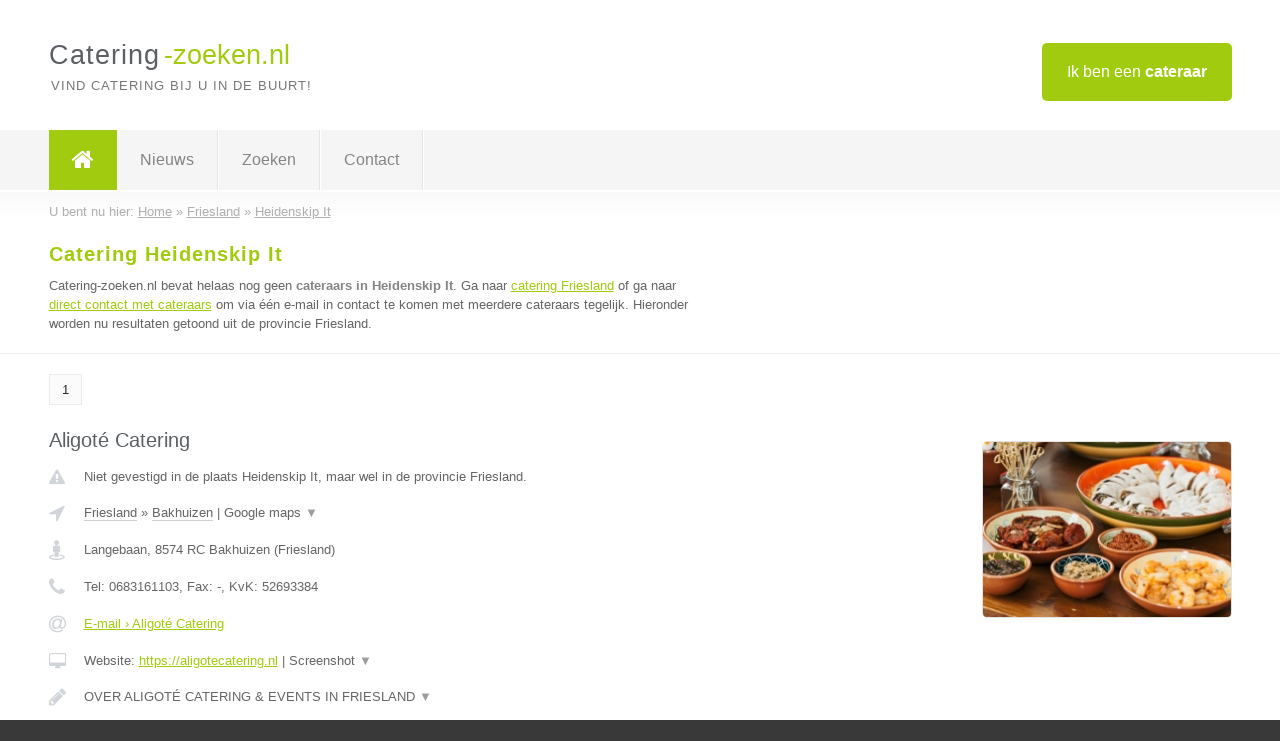

--- FILE ---
content_type: text/html; charset=utf-8
request_url: https://www.catering-zoeken.nl/catering/friesland/heidenskip-it
body_size: 3711
content:

<!DOCTYPE html>
<html xmlns="http://www.w3.org/1999/xhtml" xml:lang="nl" lang="nl" dir="ltr">
<head>
<!-- Copyright https://www.jbb-media.nl -->
<title>Catering Heidenskip It | Alle cateraars in de plaats Heidenskip It.</title>
<meta http-equiv="Content-Type" content="text/html; charset=UTF-8" />
<meta property="og:title" content="Catering Heidenskip It | Alle cateraars in de plaats Heidenskip It." />
<meta property="og:type" content="website" />
<meta property="og:url" content="https://www.catering-zoeken.nl/catering/friesland/heidenskip-it" />
<meta property="og:image" content="https://www.catering-zoeken.nl/img/social-og-image.png" />
<meta property="og:description" content="Catering Heidenskip It? Vind snel en eenvoudig cateraars in de plaats Heidenskip It." />
<meta name="viewport" content="width=device-width, initial-scale=1" />
<meta name="description" content="Catering Heidenskip It? Vind snel en eenvoudig cateraars in de plaats Heidenskip It." />
<meta name="keywords" content="Friesland,catering,cateraar,cateraars" />
<meta name="robots" content="index, follow" />
<meta content="IE=edge" http-equiv="X-UA-Compatible" />
<link rel="canonical" href="https://www.catering-zoeken.nl/catering/friesland/heidenskip-it" />
<link rel="apple-touch-icon" sizes="180x180" href="https://www.catering-zoeken.nl/apple-touch-icon.png" />
<link rel="icon" type="image/png" sizes="32x32" href="https://www.catering-zoeken.nl/favicon-32x32.png" />
<link rel="icon" type="image/png" sizes="16x16" href="https://www.catering-zoeken.nl/favicon-16x16.png" />
<link rel="manifest" href="https://www.catering-zoeken.nl/site.webmanifest" />
<link rel="mask-icon" href="https://www.catering-zoeken.nl/safari-pinned-tab.svg" color="#a1cb0f" />
<meta name="msapplication-TileColor" content="#a1cb0f" />
<meta name="theme-color" content="#ffffff" />
<link rel="stylesheet" href="https://www.catering-zoeken.nl/lay-out/style-1615647760.css" />
<meta name="google-site-verification" content="08sgFMW2F6PbdAvMPycCXUgCb6qh9vRro-2TkD8d7Qk" />
</head>
<body itemscope itemtype="https://schema.org/WebPage">

<div id="bar_top">
	<div class="container clearfix">
		<div id="companies"><a href="https://www.catering-zoeken.nl/bedrijven.html" title="Ik ben een cateraar">Ik ben een <strong>cateraar</strong></a></div>

		<div id="logo">
			<a href="https://www.catering-zoeken.nl" title="Catering"><span class="logo_split_a">Catering</span><span class="logo_split_b">-zoeken.nl</span></a>
			<span class="slogan">Vind catering bij u in de buurt!</span>
		</div>
	</div>
</div>



<div id="bar_menu">
	<div class="container clearfix">
		<button type="button" id="show-menu" onclick="menu_toggle(); return false;"><i class="fa fa-navicon"></i></button>
		<ul id="menu">
			<li class="home"><a href="https://www.catering-zoeken.nl" title="Catering"><i class="fa fa-home"></i></a></li>
			<li><a href="https://www.catering-zoeken.nl/nieuws.html" title="Catering nieuws">Nieuws</a></li>
			<li><a href="https://www.catering-zoeken.nl/zoeken.html" title="Zoeken Cateraars">Zoeken</a></li>
			<li><a href="https://www.catering-zoeken.nl/contact.html" title="Contact met Catering-zoeken.nl">Contact</a></li>

			
		</ul>
	</div>
</div>


	<div id="bar_breadcrumbs">
		<div class="container">
			U bent nu hier: <span itemprop="itemListElement" itemscope itemtype="https://schema.org/ListItem"><a href="https://www.catering-zoeken.nl" title="Home" itemprop="item"><span itemprop="name">Home</span></a><meta itemprop="position" content="1" /></span> &raquo; <span itemprop="itemListElement" itemscope itemtype="https://schema.org/ListItem"><a href="https://www.catering-zoeken.nl/catering/friesland" title="Catering Friesland" itemprop="item"><span itemprop="name">Friesland</span></a><meta itemprop="position" content="2" /></span> &raquo; <span itemprop="itemListElement" itemscope itemtype="https://schema.org/ListItem"><a href="https://www.catering-zoeken.nl/catering/friesland/heidenskip-it" title="Catering Heidenskip It" itemprop="item"><span itemprop="name">Heidenskip It</span></a><meta itemprop="position" content="3" /></span>		</div>
	</div>

	
		<div id="bar_intro">
			<div class="container clearfix">
				<div class="left">
					<h1 title="Catering Heidenskip It">Catering Heidenskip It</h1>

					
<p>
						Catering-zoeken.nl bevat helaas nog geen <b>cateraars in Heidenskip It</b>. Ga naar <a href="https://www.catering-zoeken.nl/catering/friesland" title="Catering Friesland">catering Friesland</a>
						of ga naar <a href="https://www.catering-zoeken.nl/direct-contact.html" title="Direct contact met cateraars">direct contact met cateraars</a> om via &eacute;&eacute;n e-mail in contact te komen met meerdere cateraars tegelijk.
					Hieronder worden nu resultaten getoond uit de provincie Friesland.
</p>
				</div>

				<div class="right"></div>
			</div>
		</div>

		<div class="bar_nav">
			<div class="container">
				<a href="https://www.catering-zoeken.nl/catering/friesland/heidenskip-it" class="highlight" title="Pagina 1">1</a> 
			</div>
		</div>

		<div id="cont_results" class="multiple">
			
<div class="bar_result" itemscope itemtype="https://schema.org/LocalBusiness">
	<div class="container clearfix">
	<div class="result_left">
		<h2><a href="https://www.catering-zoeken.nl/catering/friesland/bakhuizen/aligote-catering" title="Aligoté Catering"><span itemprop="name">Aligoté Catering</span></a></h2>
		<div class="table_result">
			<div class="row">
				<div class="col_a">
					<i class="fa fa-exclamation-triangle small" title="Mededeling &#8250; Aligoté Catering"></i>
				</div>
				<div class="col_b">
					Niet gevestigd in de plaats Heidenskip It, maar wel in de provincie Friesland.
				</div>
			</div>
			<div class="row">
				<div class="col_a">
					<i class="fa fa-location-arrow" title="Provincie en plaats &#8250; Aligoté Catering"></i>
				</div>
				<div class="col_b">
					<a href="https://www.catering-zoeken.nl/catering/friesland" class="a_alternative" title="Catering Friesland">Friesland</a>
					&raquo; <a href="https://www.catering-zoeken.nl/catering/friesland/bakhuizen" class="a_alternative" title="Catering Bakhuizen">Bakhuizen</a>
	 				| <a href="#" onclick="switch_jbb(258,'googlemap','');return false;" class="a_astext" id="change_googlemap_258" title="Google map &#8250; Aligoté Catering">Google maps <span class="color_a">&#9660;</span></a><div class="maxwidth"><div id="show_googlemap_258" data-title="Aligoté Catering" data-company="Aligoté Catering"  data-address="Langebaan" data-zipcode="8574 RC" data-place="Bakhuizen" data-country="Nederland" data-lat="52.871014" data-lng="5.455461"></div></div>
				</div>
			</div>
			<div class="row">
				<div class="col_a">
					<i class="fa fa-street-view" title="Informatie &#8250; Aligoté Catering"></i>
				</div>
				<div class="col_b" itemprop="address" itemscope itemtype="https://schema.org/PostalAddress">
					<span itemprop="streetAddress">Langebaan</span>, <span itemprop="postalCode">8574 RC</span> <span itemprop="addressLocality">Bakhuizen</span> (<span itemprop="addressRegion">Friesland</span>)
				</div>
			</div>
			<div class="row">
				<div class="col_a">
					<i class="fa fa-phone" title="Telefoonnummer &#8250; Aligoté Catering"></i>
				</div>
				<div class="col_b">
					Tel: <span itemprop="telephone">0683161103</span>, 
					Fax: <span itemprop="faxNumber">-</span>,
					KvK: <span itemprop="taxID">52693384</span>
				</div>
			</div>
			<div class="row">
				<div class="col_a">
					<i class="fa fa-at" title="E-mail &#8250; Aligoté Catering"></i>
				</div>
				<div class="col_b">
					<a href="https://www.catering-zoeken.nl/e-mail/aligote-catering" title="E-mail &#8250; Aligoté Catering">E-mail &#8250; Aligoté Catering</a>
				</div>
			</div>
			<div class="row">
				<div class="col_a">
					<i class="fa fa-desktop small" title="Website &#8250; Aligoté Catering"></i>
				</div>
				<div class="col_b">
 					Website: <a href="https://aligotecatering.nl" title="Aligoté Catering" onclick="count(258,this.href); return false;" itemprop="item">https://aligotecatering.nl</a> | <a href="#" onclick="switch_jbb(258,'screenshot','https://aligotecatering.nl');return false;" class="a_astext" id="change_screenshot_258" title="Screenshot &#8250; Aligoté Catering">Screenshot <span class="color_a">&#9660;</span></a><br /><div class="maxwidth"><div id="show_screenshot_258"></div></div>
				</div>
			</div>
			<div class="row">
				<div class="col_a">
					<i class="fa fa-pencil" title="Beschrijving &#8250; Aligoté Catering"></i>
				</div>
				<div class="col_b" itemprop="description" content="OVER ALIGOTÉ CATERING &amp; EVENTS IN FRIESLAND
Matthijs de Korver is de oprichter en drijvende kracht achter Aligoté Catering. De gastronomische ervaring die hij in ruim 20 jaar heeft opgedaan, is een belangrijk ingrediënt voor het succes van Aligoté Catering. Naast de kooktechnische kennis van Matthijs heeft hij ook veel commerciële, leidinggevende en organisatorische ervaringen opgedaan. Dit draagt eraan bij dat u met een gerust hart de volledige (culinaire) invulling van uw feest aan Aligoté Catering kunt overlaten.

Aligoté Catering is creatief, praktisch en realistisch. Standaard oplossingen en altijd dezelfde gerechten serveren, daar doet Aligoté Catering niet aan. Matthijs bespreekt met u, uw wensen en past hier de catering op aan.

Waar u uw feest ook wilt verzorgen wij verzorgen de catering in Sneek, Bolsward, Joure, Lemmer, Heeg en natuurlijk in alle andere plaatsen in die omgeving en natuurlijk bij u thuis of in uw bedrijf.">
					<div class="clickable_container">
						<a href="#" onclick="switch_jbb(258,'beschrijving','');return false;" class="clickable_ahref" title="Toon / verberg hele beschrijving &#8250; Aligoté Catering"></a>
						OVER ALIGOTÉ CATERING &amp; EVENTS IN FRIESLAND
						<span id="expand_beschrijving_258"><span class="color_a">&#9660;</span></span>
						<div id="hide_beschrijving_258" class="inline">
							<br />
Matthijs de Korver is de oprichter en drijvende kracht achter Aligoté Catering. De gastronomische ervaring die hij in ruim 20 jaar heeft opgedaan, is een belangrijk ingrediënt voor het succes van Aligoté Catering. Naast de kooktechnische kennis van Matthijs heeft hij ook veel commerciële, leidinggevende en organisatorische ervaringen opgedaan. Dit draagt eraan bij dat u met een gerust hart de volledige (culinaire) invulling van uw feest aan Aligoté Catering kunt overlaten.<br />
<br />
Aligoté Catering is creatief, praktisch en realistisch. Standaard oplossingen en altijd dezelfde gerechten serveren, daar doet Aligoté Catering niet aan. Matthijs bespreekt met u, uw wensen en past hier de catering op aan.<br />
<br />
Waar u uw feest ook wilt verzorgen wij verzorgen de catering in Sneek, Bolsward, Joure, Lemmer, Heeg en natuurlijk in alle andere plaatsen in die omgeving en natuurlijk bij u thuis of in uw bedrijf.
							<span class="color_a">&#9650;</span>
						</div>
					</div>
				</div>
			</div>
			<div class="row">
				<div class="col_a">
					<i class="fa fa-tags small" title="Diensten &#8250; Aligoté Catering"></i>
				</div>
				<div class="col_b">
					Diensten: Bruiloften, Personeelsfeesten, Jubilea, Verjaardag, 21 jaar diner
				</div>
			</div>
			<div class="row">
				<div class="col_a">
					<i class="fa fa-clock-o" title="Openingstijden &#8250; Aligoté Catering"></i>
				</div>
				<div class="col_b">
					Er wordt gewerkt op afspraak.
				</div>
			</div>
			<div class="row">
				<div class="col_a">
					<i class="fa fa-comments" title="Activiteit &#8250; Aligoté Catering"></i>
				</div>
				<div class="col_b">
					<a href="#" onclick="switch_jbb(258,'facebook','https://www.facebook.com/mdekorver');return false;" class="a_astext" id="change_facebook_258" title="Laatste facebook posts &#8250; Aligoté Catering">Laatste facebook posts <span class="color_a">&#9660;</span></a>
					<div class="maxwidth"><div id="show_activiteit_258"></div></div>
				</div>
			</div>
			<div class="row">
				<div class="col_a">
					<i class="fa fa-user" title="Sociale Media &#8250; Aligoté Catering"></i>
				</div>
				<div class="col_b">
					Sociale media:
					<div class="social_links">
						<a href="javascript:alert('Twitter onbekend...');" title="Twitter &#8250; Aligoté Catering" class="disable"><i class="fa fa-twitter"></i></a>
						<a href="https://www.facebook.com/mdekorver" title="Facebook &#8250; Aligoté Catering" onclick="open_blank(this.href); return false;"><i class="fa fa-facebook"></i></a>
						<a href="https://www.linkedin.com/in/matthijsdekorver" title="Linkedin &#8250; Aligoté Catering" onclick="open_blank(this.href); return false;"><i class="fa fa-linkedin"></i></a>
						<a href="javascript:alert('Youtube onbekend...');"  title="Youtube &#8250; Aligoté Catering" class="disable"><i class="fa fa-caret-right"></i></a>
					</div>
				</div>
			</div>
		</div>
	</div>
	<div class="result_right">
		<img src="https://www.catering-zoeken.nl/afbeelding/aligote-catering-2.jpg" width="250" height="176" alt="Afbeelding &#8250; Aligoté Catering" title="Afbeelding &#8250; Aligoté Catering" class="img_multiple" />
	</div>
	<br class="clear" />
	<div class="result_bottom">
		<div class="result_button">
			<a href="https://www.catering-zoeken.nl/catering/friesland/bakhuizen/aligote-catering" title="Aligoté Catering">Bekijk volledig profiel</a>
		</div>
		<a href="#" title="Ga naar de boven" class="result_gototop"><i class="fa fa-caret-up"></i></a>
	</div>
	</div>
</div>


		</div>

		<div class="bar_nav">
			<div class="container">
				<a href="https://www.catering-zoeken.nl/catering/friesland/heidenskip-it" class="highlight" title="Pagina 1">1</a> 
			</div>
		</div>

		<div id="bar_banners">
	<div class="container">
<a href="https://www.casino-tip.nl/?ref=nl" onclick="open_blank(this.href); return false;" title="Online casino" class="last_ad" rel="nofollow"><img src="https://www.catering-zoeken.nl/img/online-casino.png" width="272" height="172" alt="Online casino" title="Online casino" /></a><a href="https://www.catering-zoeken.nl/contact.html" title="Contact met Catering-zoeken.nl" class="empty">Uw advertentie hier? Mail ons</a><a href="https://www.catering-zoeken.nl/contact.html" title="Contact met Catering-zoeken.nl" class="empty">Uw advertentie hier? Mail ons</a><a href="https://www.catering-zoeken.nl/contact.html" title="Contact met Catering-zoeken.nl" class="empty">Uw advertentie hier? Mail ons</a>
	</div>
</div>

<div id="bar_foottext">
	<div class="container">
		Ik kwam, ik zocht, ik vond - Julius Caesar / 47 v.Chr. ;)
	</div>
</div>


<div id="bar_bottom">
	<div class="container">
		
	<a href="https://twitter.com/VinderNl" onclick="open_blank(this.href); return false;" class="social_icon"><i class="fa fa-twitter"></i></a>	<a href="https://www.facebook.com/vindernl" onclick="open_blank(this.href); return false;" class="social_icon"><i class="fa fa-facebook"></i></a>	<a href="https://nl.linkedin.com/company/bedrijven-vinder-nl" onclick="open_blank(this.href); return false;" class="social_icon"><i class="fa fa-linkedin"></i></a><br /><br />	&copy; <a href="https://www.jbb-media.nl/webdesign-heidenskip-it.html" title="Webdesign JBB Media" rel="nofollow" target="_blank">JBB Media</a>
	| <a href="https://www.catering-zoeken.nl/privacy.html" title="Privacyverklaring">Privacy</a>

	</div>
</div>

<div id="data_info" data-page="place" data-domain="https://www.catering-zoeken.nl" data-country="NL" data-contactlimit="5" data-analytics="UA-23098021-15"></div>

<script src="https://www.catering-zoeken.nl/inc/ajax-1726654256.js.php" async></script>

</body>
</html>


